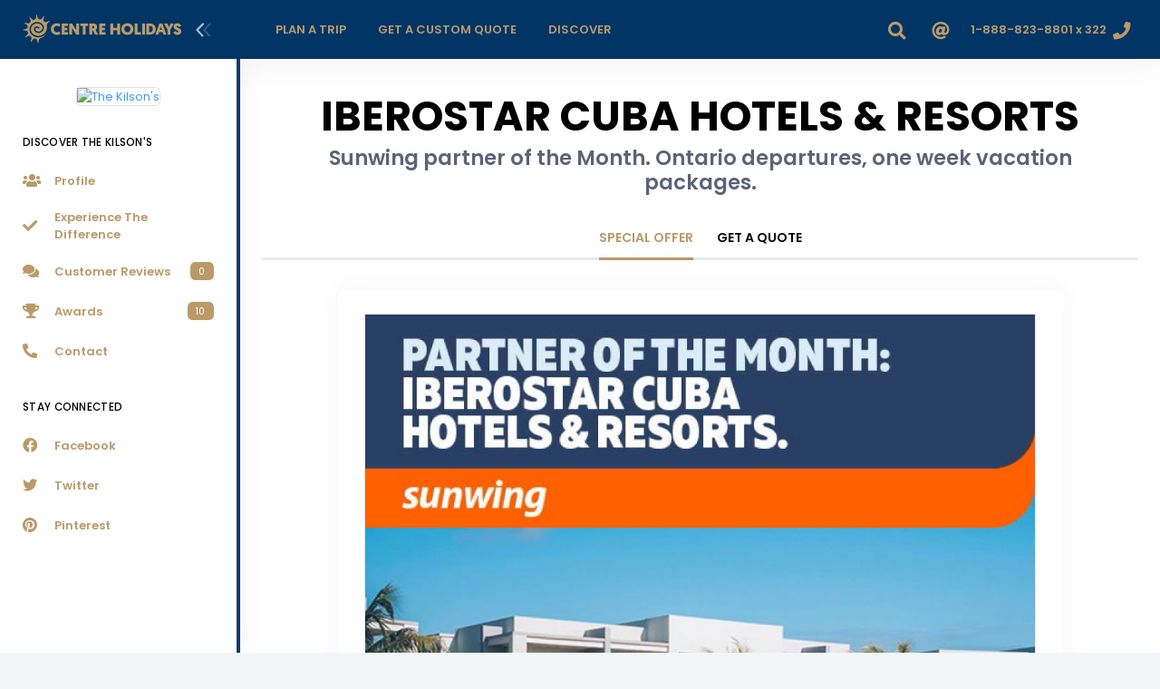

--- FILE ---
content_type: text/html
request_url: https://lastminutetraveldeals.centreholidays.com/special-offers/featured-offer.php?pro=iberostar-hotels-resorts&promocode=IBER944
body_size: 11093
content:
<!DOCTYPE html>
<html lang="en" >
<!--begin::Head-->
<head>
<meta charset="utf-8"/>
    <!--begin::Template Scripts-->
<meta name="viewport" content="width=device-width, initial-scale=1, shrink-to-fit=no"/>
        <!--begin::Fonts-->
        <link rel="stylesheet" href="https://fonts.googleapis.com/css?family=Poppins:300,400,500,600,700"/>        <!--end::Fonts-->
        <!--begin::Global Theme Styles(used by all pages)-->
                    <link href="/metronic/v728/demo1/assets/plugins/global/plugins.bundle.css" rel="stylesheet" type="text/css"/>
                    <link href="/metronic/v728/demo1/assets/plugins/custom/prismjs/prismjs.bundle.css" rel="stylesheet" type="text/css"/>
                    <link href="/metronic/v728/demo1/assets/css/style.bundle.css" rel="stylesheet" type="text/css"/>
                <!--end::Global Theme Styles-->

        <!--begin::Layout Themes(used by all pages)-->
<link href="/metronic/v728/demo1/assets/css/themes/layout/header/base/dark.css" rel="stylesheet" type="text/css"/>
<link href="/metronic/v728/demo1/assets/css/themes/layout/header/menu/light.css" rel="stylesheet" type="text/css"/>
<link href="/metronic/v728/demo1/assets/css/themes/layout/brand/dark.css" rel="stylesheet" type="text/css"/>
<link href="/metronic/v728/demo1/assets/css/themes/layout/aside/light.css" rel="stylesheet" type="text/css"/>
<!--begin::Portal Login-->
<link href="/metronic/v728/demo1/assets/css/pages/login/classic/login-4.css" rel="stylesheet" type="text/css" />
<!--end::Portal Login--><!--end::Template Scripts-->
<!--begin::Global Custom CSS-->
<link href="/library/css/custom.css" rel="stylesheet" type="text/css"/>
<!--end::Global Custom CSS-->
        <!--end::Layout Themes-->
<link rel="shortcut icon" href="/img/favicon.png" />
<!-- Global site tag (gtag.js) - Google Analytics -->
<script async src="https://www.googletagmanager.com/gtag/js?id=UA-48453806-2"></script>
<script>
  window.dataLayer = window.dataLayer || [];
  function gtag(){dataLayer.push(arguments);}
  gtag('js', new Date());
  gtag('config', 'UA-48453806-2');
</script>
<!-- end:: Google Analytics -->
<!-- begin:: Google Adsense -->
<script async src="https://pagead2.googlesyndication.com/pagead/js/adsbygoogle.js?client=ca-pub-7370037641851577" crossorigin="anonymous"></script>
<!-- end:: Google Adsense --><title>Iberostar Hotels Resorts | The Kilson's</title>
<meta name="description" content="Sunwing partner of the Month. Ontario departures, one week vacation packages. ">
<!-- begin:: Facebook Sharing -->
<meta property="og:image" content="https://centreholidays.com/img/special-offers/" />
<meta property="og:description" content="Sunwing partner of the Month. Ontario departures, one week vacation packages. ">
<!-- end:: Facebook Sharing -->

</head>
<!--end::Head-->

 





    <!--begin::Body-->
    <body  id="kt_body" class="header-fixed header-mobile-fixed aside-enabled aside-fixed aside-minimize-hoverable page-loading"  >
    	<!--begin::Main-->
	<!--begin::Header Mobile-->
<div id="kt_header_mobile" class="header-mobile align-items-center  header-mobile-fixed " >
	<!--begin::Logo-->
	<a href="/index.php" title="Centre Holidays">
			<img alt="Centre Holidays - Redefining Travel" src="/img/centre-holidays-logo-nav.png"/>
		</a>
	<!--end::Logo-->

	<!--begin::Toolbar-->
	<div class="d-flex align-items-center">
					<!--begin::Aside Mobile Toggle-->
			<button class="btn p-0 burger-icon burger-icon-left" id="kt_aside_mobile_toggle">
				<span></span>
			</button>
			<!--end::Aside Mobile Toggle-->

					<!--begin::Header Menu Mobile Toggle-->
			<button class="btn p-0 burger-icon ml-4 mr-1" id="kt_header_mobile_toggle">
				<span></span>
			</button>
			<!--end::Header Menu Mobile Toggle-->

		<!--begin::Topbar Mobile Toggle-->
		<button class="btn btn-hover-text-primary p-0 ml-2" id="kt_header_mobile_topbar_toggle">
			<i class="fas fa-ellipsis-v fa-2x"></i>		</button>
		<!--end::Topbar Mobile Toggle-->
	</div>
	<!--end::Toolbar-->
</div>
<!--end::Header Mobile-->	<div class="d-flex flex-column flex-root">
		<!--begin::Page-->
		<div class="d-flex flex-row flex-column-fluid page">
<!--begin::Aside-->
<div class="aside aside-left  aside-fixed  d-flex flex-column flex-row-auto"  id="kt_aside">
<!--begin::Brand-->
<div class="brand flex-column-auto " id="kt_brand">
		<!--begin::Logo-->
		<a href="/index.php" class="brand-logo" title="Centre Holidays">
			<img alt="Centre Holidays" src="/img/centre-holidays-logo-nav.png"/>
		</a>
		<!--end::Logo-->

					<!--begin::Toggle-->
			<button class="brand-toggle btn btn-sm px-0" id="kt_aside_toggle">
				<span class="svg-icon svg-icon svg-icon-xl"><!--begin::Svg Icon | path:assets/media/svg/icons/Navigation/Angle-double-left.svg--><svg xmlns="http://www.w3.org/2000/svg" xmlns:xlink="http://www.w3.org/1999/xlink" width="24px" height="24px" viewBox="0 0 24 24" version="1.1">
    <g stroke="none" stroke-width="1" fill="none" fill-rule="evenodd">
        <polygon points="0 0 24 0 24 24 0 24"/>
        <path d="M5.29288961,6.70710318 C4.90236532,6.31657888 4.90236532,5.68341391 5.29288961,5.29288961 C5.68341391,4.90236532 6.31657888,4.90236532 6.70710318,5.29288961 L12.7071032,11.2928896 C13.0856821,11.6714686 13.0989277,12.281055 12.7371505,12.675721 L7.23715054,18.675721 C6.86395813,19.08284 6.23139076,19.1103429 5.82427177,18.7371505 C5.41715278,18.3639581 5.38964985,17.7313908 5.76284226,17.3242718 L10.6158586,12.0300721 L5.29288961,6.70710318 Z" fill="#000000" fill-rule="nonzero" transform="translate(8.999997, 11.999999) scale(-1, 1) translate(-8.999997, -11.999999) "/>
        <path d="M10.7071009,15.7071068 C10.3165766,16.0976311 9.68341162,16.0976311 9.29288733,15.7071068 C8.90236304,15.3165825 8.90236304,14.6834175 9.29288733,14.2928932 L15.2928873,8.29289322 C15.6714663,7.91431428 16.2810527,7.90106866 16.6757187,8.26284586 L22.6757187,13.7628459 C23.0828377,14.1360383 23.1103407,14.7686056 22.7371482,15.1757246 C22.3639558,15.5828436 21.7313885,15.6103465 21.3242695,15.2371541 L16.0300699,10.3841378 L10.7071009,15.7071068 Z" fill="#000000" fill-rule="nonzero" opacity="0.3" transform="translate(15.999997, 11.999999) scale(-1, 1) rotate(-270.000000) translate(-15.999997, -11.999999) "/>
    </g>
</svg><!--end::Svg Icon--></span>			</button>
			<!--end::Toolbar-->
			</div>
            <!--end::Brand--><div class="aside-menu-wrapper flex-column-fluid" id="kt_aside_menu_wrapper" style="border-right:4px solid #113c64;">

		<!--begin::Menu Container-->
		<div
			id="kt_aside_menu"
			class="aside-menu"
			data-menu-vertical="1"
			 data-menu-scroll="1" data-menu-dropdown-timeout="500">
			<!--begin::Menu Nav-->
			<ul class="menu-nav ">
                        
            <li class="menu-item d-flex flex-center">
                        <a href="/index.php" title="The Kilson's"><img class="img-responsive symbol mt-5 img-border" alt="The Kilson's" src="/img/agents/322/profile.jpg" style="max-height:175px;"></a>
             			</li>
                        
			  <li class="menu-section ">
                                                <h4 class="menu-text text-dark">Discover The Kilson's</h4>
                                <i class="menu-icon ki ki-bold-more-hor icon-md"></i>
            </li>
            <li class="menu-item" aria-haspopup="true" >
<a href="/company/profile.php" class="menu-link" title="About The Kilson's"><span class="svg-icon menu-icon"><!--begin::Icon--><i class="fas fa-users text-warning"></i><!--end::Icon--></span><span class="menu-text text-warning font-weight-bolder">Profile</span></a>
</li>
            
            <li class="menu-item" aria-haspopup="true" ><a href="/company/experience-the-difference.php" class="menu-link" title="Experience The Difference"><span class="svg-icon menu-icon"><!--begin::Icon--><i class="fas fa-check text-warning"></i><!--end::Icon--></span><span class="menu-text text-warning font-weight-bolder">Experience The Difference</span></a></li>
<li class="menu-item" aria-haspopup="true" ><a href="/company/customer-reviews.php" class="menu-link" title="Customer Reviews"><span class="svg-icon menu-icon"><!--begin::Icon--><i class="fas fa-comments text-warning"></i><!--end::Icon--></span><span class="menu-text text-warning font-weight-bolder">Customer Reviews</span><span class="menu-label"><span class="label label-rounded label-warning label-inline">0</span></span></a></li>
<li class="menu-item" aria-haspopup="true" ><a href="/company/awards.php" class="menu-link" title="Awards & Accolades"><span class="svg-icon menu-icon"><!--begin::Icon--><i class="fas fa-trophy text-warning"></i><!--end::Icon--></span><span class="menu-text text-warning font-weight-bolder">Awards</span><span class="menu-label"><span class="label label-rounded label-warning label-inline">10</span></span></a></li>
<li class="menu-item" aria-haspopup="true" ><a href="/company/contact.php" class="menu-link" title="Contact The Kilson's"><span class="svg-icon menu-icon"><!--begin::Icon--><i class="fas fa-phone-alt text-warning"></i><!--end::Icon--></span><span class="menu-text text-warning font-weight-bolder">Contact</span></a></li>

                        <li class="menu-section ">
                <h4 class="menu-text text-dark">Stay Connected</h4>
                <i class="menu-icon ki ki-bold-more-hor icon-md"></i>
            </li>
            
                        <li class="menu-item" aria-haspopup="true" ><a href="https://facebook.com/lastminutetraveldealscentreholidays" title="Follow On Facebook" target="_blank" class="menu-link"><span class="svg-icon menu-icon"><!--begin::Icon--><i class="fab fa-facebook text-warning"></i><!--end::Icon--></span><span class="menu-text text-warning font-weight-bolder">Facebook</span></a></li>
            
            

                                        

                                    <li class="menu-item" aria-haspopup="true" ><a href="https://twitter.com/lastminutetrv6" title="Follow On Twitter" target="_blank" class="menu-link"><span class="svg-icon menu-icon"><!--begin::Icon--><i class="fab fa-twitter text-warning"></i><!--end::Icon--></span><span class="menu-text text-warning font-weight-bolder">Twitter</span></a></li>
                        
                                    <li class="menu-item" aria-haspopup="true" ><a href="https://pinterest.com/lastminutetravl" title="Follow On Pinterest" target="_blank" class="menu-link"><span class="svg-icon menu-icon"><!--begin::Icon--><i class="fab fa-pinterest text-warning"></i><!--end::Icon--></span><span class="menu-text text-warning font-weight-bolder">Pinterest</span></a></li>
                        

            
            
                                        
		  </ul>
			<!--end::Menu Nav-->
		</div>
		<!--end::Menu Container-->
	</div></div><!--end::Aside-->
			<!--begin::Wrapper-->
			<div class="d-flex flex-column flex-row-fluid wrapper" id="kt_wrapper">
				<!--begin::Header-->
<div id="kt_header" class="header  header-fixed " >
	<!--begin::Container-->
	<div class=" container-fluid  d-flex align-items-stretch justify-content-between">
					<!--begin::Header Menu Wrapper-->
			<div class="header-menu-wrapper header-menu-wrapper-left" id="kt_header_menu_wrapper">
								<!--begin::Header Menu-->
				<div id="kt_header_menu" class="header-menu header-menu-mobile  header-menu-layout-default " >
					<!--begin::Header Nav-->
					<ul class="menu-nav ">
						<li class="menu-item  menu-item-submenu menu-item-rel menu-item-open"  data-menu-toggle="hover" aria-haspopup="true"><a  href="javascript:;" class="menu-link menu-toggle"><span class="menu-text text-warning font-weight-bolder text-uppercase">Plan A Trip</span><i class="menu-arrow"></i></a><div class="menu-submenu menu-submenu-classic menu-submenu-left" ><ul class="menu-subnav">
<li class="menu-item" aria-haspopup="true"><a  href="/destinations/index.php" class="menu-link" title="Bucket List Destinations"><span class="svg-icon menu-icon"><!--begin::Icon-->
                          <i class="fas fa-globe-americas text-warning"></i>
                          <!--end::Icon--></span><span class="menu-text text-warning font-weight-bolder">Destinations</span></a></li>
<li class="menu-item" aria-haspopup="true"><a  href="/travel-interests/index.php" class="menu-link" title="Travel Interests"><span class="svg-icon menu-icon"><!--begin::Icon-->
                          <i class="fas fa-plane text-warning"></i>
                          <!--end::Icon--></span><span class="menu-text text-warning font-weight-bolder">Travel Interests</span></a></li>
<li class="menu-item "  aria-haspopup="true"><a  href="/trips/index.php" class="menu-link" title="Bucket List Trips"><span class="svg-icon menu-icon"><!--begin::Icon-->
                          <i class="fas fa-map-marker-alt text-warning"></i>
                          <!--end::Icon--></span><span class="menu-text text-warning font-weight-bolder">Trips</span></a></li>
<li class="menu-item "  aria-haspopup="true"><a  href="/special-offers/index.php" class="menu-link" title="Special Offers"><span class="svg-icon menu-icon"><!--begin::Icon-->
                          <i class="fas fa-tag text-warning"></i>
                          <!--end::Icon--></span><span class="menu-text text-warning font-weight-bolder">Special Offers</span></a></li>                     
                          <div class="separator separator-dashed mt-3 mb-3"></div>
                          <li class="menu-item "  aria-haspopup="true"><a  href="/travel-partners/index.php" class="menu-link" title="Travel Partners"><span class="svg-icon menu-icon"><!--begin::Icon-->
                          <i class="fas fa-handshake text-warning"></i>
                          <!--end::Icon--></span><span class="menu-text text-warning font-weight-bolder">Travel Partners</span></a></li>
                          <li class="menu-item "  aria-haspopup="true"><a  href="/travel-partners/manulife.php" class="menu-link" title="Manulife Travel Insurance"><span class="svg-icon menu-icon"><!--begin::Icon-->
                          <i class="fas fa-shield-alt text-warning"></i>
                          <!--end::Icon--></span><span class="menu-text text-warning font-weight-bolder">Travel Insurance</span></a></li>
                          <li class="menu-item "  aria-haspopup="true"><a  href="/travel-partners/uplift.php" class="menu-link" title="Uplift Trip Financing"><span class="svg-icon menu-icon"><!--begin::Icon-->
                          <i class="fas fa-dollar-sign text-warning"></i>
                          <!--end::Icon--></span><span class="menu-text text-warning font-weight-bolder">Trip Financing</span></a></li>
                          <li class="menu-item "  aria-haspopup="true"><a  href="/travel-partners/parkn-fly.php" class="menu-link" title="Park'N Fly Airport Parking"><span class="svg-icon menu-icon"><!--begin::Icon-->
                          <i class="fas fa-car text-warning"></i>
                          <!--end::Icon--></span><span class="menu-text text-warning font-weight-bolder">Airport Parking</span></a></li>
                          </ul></div></li>
                          <li class="menu-item menu-item-rel" aria-haspopup="true"><a  href="/forms/custom-trip-inquiry.php" title="Get A Custom Quote"class="menu-link"><span class="menu-text text-warning font-weight-bolder text-uppercase">Get A Custom Quote</span><i class="menu-arrow"></i></a></li>
                         <!--end::Till Next Contest  <li class="menu-item menu-item-rel" aria-haspopup="true"><a  href="#" title="Contests"class="menu-link"><span class="menu-text text-warning font-weight-bolder text-uppercase">Contests</span><i class="menu-arrow"></i></a></li>-->
                          <li class="menu-item  menu-item-submenu menu-item-rel"  data-menu-toggle="hover" aria-haspopup="true"><a  href="javascript:;" class="menu-link menu-toggle"><span class="menu-text text-warning font-weight-bolder text-uppercase">Discover</span><i class="menu-arrow"></i></a><div class="menu-submenu menu-submenu-classic menu-submenu-left" ><ul class="menu-subnav">
                          <li class="menu-item "  aria-haspopup="true"><a  href="/company/profile.php" class="menu-link" title="About The Kilson's"><span class="svg-icon menu-icon"><!--begin::Icon-->
                          <i class="fas fa-users text-warning"></i>
                          <!--end::Icon--></span><span class="menu-text text-warning font-weight-bolder">Profile</span></a></li>
                          <li class="menu-item" aria-haspopup="true"><a  href="/company/experience-the-difference.php" class="menu-link" title="Experience The Difference"><span class="svg-icon menu-icon"><!--begin::Icon-->
                          <i class="fas fa-check text-warning"></i>
                          <!--end::Icon--></span><span class="menu-text text-warning font-weight-bolder">Experience The Difference</span></a></li>
<li class="menu-item" aria-haspopup="true"><a  href="/company/customer-reviews.php" class="menu-link" title="Customer Reviews"><span class="svg-icon menu-icon"><!--begin::Icon-->
                          <i class="fas fa-comments text-warning"></i>
                          <!--end::Icon--></span><span class="menu-text text-warning font-weight-bolder">Customer Reviews</span> <span class="menu-label">
<span class="label label-warning label-rounded label-inline">0</span>															</span></a></li>
<li class="menu-item "  aria-haspopup="true"><a  href="/company/awards.php" class="menu-link" title="Awards & Accolades"><span class="svg-icon menu-icon"><!--begin::Icon-->
                          <i class="fas fa-trophy text-warning"></i>
                          <!--end::Icon--></span><span class="menu-text text-warning font-weight-bolder">Awards & Accolades</span><span class="menu-label">
<span class="label label-warning label-rounded label-inline">10</span>															</span></a></li>
                          </ul></div></li>
                                                    					</ul>
					<!--end::Header Nav-->
				</div>
				<!--end::Header Menu-->
			</div>
			<!--end::Header Menu Wrapper-->

		<!--begin::Topbar-->
		<div class="topbar">
		    		    			            <!--begin::Search-->
		    		<div class="dropdown" id="kt_quick_search_toggle">
		                <!--begin::Toggle-->
		                <div class="topbar-item" data-toggle="dropdown" data-offset="10px,0px">
		        			<div class="btn btn-icon btn-clean btn-lg btn-dropdown mr-1">
		        				<span><!--begin::Icon--><i class="fas fa-search text-warning"></i><!--end::Icon--></span>		        			</div>
		                </div>
		                <!--end::Toggle-->

		                <!--begin::Dropdown-->
		    			<div class="dropdown-menu p-0 m-0 dropdown-menu-right dropdown-menu-anim-up dropdown-menu-lg">
		    				<div class="quick-search quick-search-dropdown" id="kt_quick_search_dropdown">
    <!--begin:Form-->

    <form enctype="multipart/form-data" action="https://lastminutetraveldeals.centreholidays.com/search-results.php" method="get">
        <div class="input-group">
            
            <input required type="text" name="term" id="term" class="form-control" placeholder="Search..."/>
            <div class="input-group-append">
                <span class="input-group-text bg-warning" style="max-height:38px !important; z-index:1;">
                <span><!--begin::Icon-->
                <button type="submit" style="background:none; border:none;">
                <i class="fas fa-search text-light"></i>
                </button> 
                <!--end::Icon--></span>             
                </span>
            </div>            
        </div>
    </form>
    <!--end::Form-->
</div>
		    			</div>
		                <!--end::Dropdown-->
		    		</div>
		            <!--end::Search-->         <!--begin::Social Media-->
		    		<div class="dropdown">

                        		                <!--begin::Toggle-->
		                <div class="topbar-item" data-toggle="dropdown" data-offset="10px,0px">
		        			<div class="btn btn-icon btn-clean btn-dropdown btn-lg mr-1">
		        				<span><!--begin::Icon--><i class="fas fa-at text-warning"></i><!--end::Icon--></span>		        			</div>
		                </div>
		                <!--end::Toggle-->
                        
		                <!--begin::Dropdown-->
		    			<div class="dropdown-menu p-0 m-0 dropdown-menu-right dropdown-menu-anim-up dropdown-menu-lg">
		    				<!--begin:Header-->
                            <div class="d-flex flex-column flex-center py-10 bgi-size-cover bgi-no-repeat bg-warning">
                                <h3 class="text-white font-weight-boldest text-uppercase">
                                    Stay Connected
                                </h3>
                            </div>
                        <!--end:Header-->

                            <!--begin:Nav-->
                            <div class="row row-paddingless">


                                <!--begin:Item-->
                                                                <div class="col-6">
                                    <a href="https://facebook.com/lastminutetraveldealscentreholidays" title="Follow On Facebook" target="_blank" class="d-block py-10 px-5 text-center bg-hover-light border-right border-bottom">
                                        <span><!--begin::Icon--><i class="fab fa-facebook-square fa-3x text-warning"></i><!--end::Icon--></span>            <span class="d-block text-warning font-weight-bolder font-size-h6 mt-2 mb-1">Facebook</span>
                                    </a>
                                </div>
                                                                <!--end:Item-->


                            <!--begin:Item-->
                                                                <!--end:Item-->


                                <!--begin:Item-->
                                                                                                                                    <!--end:Item-->



                                <!--begin:Item-->
                                                                                                <div class="col-6">
                                    <a href="https://twitter.com/lastminutetrv6" title="Follow On Twitter" target="_blank" class="d-block py-10 px-5 text-center bg-hover-light border-right border-bottom">
                                        <span><!--begin::Icon--><i class="fab fa-twitter fa-3x text-warning"></i><!--end::Icon--></span>            <span class="d-block text-warning font-weight-bolder font-size-h6 mt-2 mb-1">Twitter</span>
                                    </a>
                                </div>
                                                                                                <!--end:Item-->


                                <!--begin:Item-->
                                                                                                <div class="col-6">
                                    <a href="https://pinterest.com/lastminutetravl" title="Follow On Pinterest" target="_blank" class="d-block py-10 px-5 text-center bg-hover-light border-right border-bottom">
                                        <span><!--begin::Icon--><i class="fab fa-pinterest fa-3x text-warning"></i><!--end::Icon--></span>            <span class="d-block text-warning font-weight-bolder font-size-h6 mt-2 mb-1">Pinterest</span>
                                    </a>
                                </div>
                                                                                                <!--end:Item-->


                                <!--begin:Item-->
                                                                <!--end:Item-->


                            <!--    -->                                    <!--begin:Item-->
                                                                        <!--end:Item-->
                            <!--    -->
                                                                                                    


                            </div>
                            <!--end:Nav-->


		    			</div>
		                <!--end::Dropdown-->
		    		</div>
		            <!--end::Social Media-->
         <!--begin::User-->
		            <div class="topbar-item">
		                <div class="btn btn-icon btn-icon-mobile w-auto btn-clean d-flex align-items-center btn-lg px-2" id="kt_quick_user_toggle">
							<span class="text-warning font-weight-bolder font-size-base d-none d-md-inline mr-2">1-888-823-8801 x 322</span>
		                    <span><i class="fas fa-phone text-warning"></i></span>
		                </div>
		            </div>
		            <!--end::User-->
	<!--end::Content-->
</div>
<!--end::Travel Advisor-->
		        		    		</div>
		<!--end::Topbar-->
	</div>
	<!--end::Container--><!--end::Header-->
				<!--begin::Content-->
				<div class="content  pt-0  d-flex flex-column flex-column-fluid bg-white" id="kt_content">
  <!--begin::Hero-->
<div class="d-flex flex-row-fluid bgi-size-cover bgi-position-center">
    <div class=" container ">
        <!--begin::title-->
        <div class="row justify-content-center pl-10 pr-10">
			<div class="text-center pt-11 col-xl-12">
									<h1 class="font-weight-boldest text-uppercase text-dark display-3">Iberostar Cuba Hotels & Resorts</h1>
									<h2 class="text-dark-65 font-weight-bolder">Sunwing partner of the Month. Ontario departures, one week vacation packages. </h2>				
            </div>
                                    </div>
          <!--end::title-->
          </div>
</div>
<!--end::Hero-->
<!--begin::Section-->
<div class="container mt-6">
<div>
<ul class="nav nav-tabs nav-tabs-line nav-tabs-line-3x justify-content-center">
<li class="nav-item">
<a class="nav-link active font-weight-bolder font-size-lg text-uppercase text-dark" data-toggle="tab" href="#overview-tab">Special Offer</a>
</li>
<li class="nav-item">
<a class="nav-link font-weight-bolder font-size-lg text-dark text-uppercase" data-toggle="tab" href="#custom-quote-tab">Get A Quote</a>
</li>
</ul>
<div class="tab-content mt-10" id="contact-content">
<div class="tab-pane fade active show" id="overview-tab" role="tabpanel" aria-labelledby="overview-tab">
<!--begin::Overview-->
<div class="row justify-content-center mb-30">
<div class="col-xl-10">
<!--begin::Card-->
<div class="card card-custom">
<div class="card-body">
<a href="#" target="">
<img class="img-responsive img-border" src="/img/special-offers/so944-v01.jpg" alt="Iberostar Cuba Hotels & Resorts">
</a>

</div>
</div>
<!--end::Card-->
</div>
</div>
<!--end::Overview-->
  </div>
  <div class="tab-pane fade mb-25" id="custom-quote-tab" role="tabpanel" aria-labelledby="custom-quote-tab">
<!--begin::Custom Quote-->
<style>
.grecaptcha-badge { visibility: hidden; }
</style>
<div class="card card-custom card-border mb-30">							
<!--begin::Body-->
<div class="card-body d-flex flex-column">
<!--begin::Items-->
<form id="userForm" action="https://centreholidays.com/forms/email/insert-trip-offer-inquiry.php" method="post" enctype="multipart/form-data">



<input type="hidden" value="" id="tid" name="tid" />
<input type="hidden" value="" id="trp" name="trp" />

<input type="hidden" value="iberostar-hotels-resorts" id="pro" name="pro" />
<input type="hidden" value="IBER944" id="promocode" name="promocode" />

<input type="hidden" value="322" id="AgentID" name="AgentID" />
<input type="hidden" value="lastminutetraveldeals@centreholidays.com" id="AgentEmail" name="AgentEmail" />
<input type="hidden" value="The Kilson's" id="AgentName" name="AgentName" />

<input type="hidden" value="Iberostar Cuba Hotels & Resorts" id="Title" name="Title" />

<input type="hidden" value="Sunwing" id="Operator" name="Operator" />

<input type="hidden" value="https://lastminutetraveldeals.centreholidays.com/special-offers/featured-offer.php?pro=iberostar-hotels-resorts&promocode=IBER944" id="Linkeds" name="Linkeds" />

<input type="hidden" value="https://centreholidays.com/special-offers/featured-offer.php" id="returnpage" name="returnpage" />

<div class="row">
<div class="col-xl-4">
<div class="form-group">														
<label>Title <span class="text-danger">*</span></label>
<select class="form-control form-control-lg" id="salutation" name="salutation" required>
<option value="">Select</option>
<option value="Dr.">Dr.</option>
<option value="Mr.">Mr.</option>
<option value="Mrs.">Mrs.</option>
<option value="Ms.">Ms.</option>
</select>
</div>
</div>	
<div class="col-xl-4">														
<div class="form-group">
<label>First Name <span class="text-danger">*</span></label>
<input type="text" class="form-control form-control-lg" placeholder="First Name" name="travfname" id="travfname" required>
</div>
</div>	
<div class="col-xl-4">														
<div class="form-group">
<label>Last Name <span class="text-danger">*</span></label>
<input type="text" class="form-control form-control-lg" placeholder="Last Name" name="travlname" id="travlname" required>
</div>
</div>
<div class="col-xl-4">														
<div class="form-group">
<label>Phone</label>
<input type="text" class="form-control form-control-lg" placeholder="Phone" name="travphone" id="travphone">
</div>
</div>
<div class="col-xl-4">														
<div class="form-group">
<label>Email <span class="text-danger">*</span></label>
<input type="email" class="form-control form-control-lg" placeholder="Email" name="travemail" id="travemail" required>
</div>
</div>
<div class="col-xl-4">
  <div class="form-group">
<label>Departing From <span class="text-danger">*</span></label>													
<input type="text" class="form-control form-control-lg" placeholder="Departing From" name="departfrom" id="departfrom" required>
</div>
</div>

<div class="col-xl-3">
  <div class="form-group">
<label>Departure Date <span class="text-danger">*</span></label>
<div class="input-group">
<div class="input-group-prepend">
<span class="input-group-text"><i class="far fa-calendar-alt"></i></span>
</div>														
<input type="text" class="form-control form-control-lg"  id="kt_datepicker_1" placeholder="Select A Date" name="departuredate" required>
</div>
</div>
</div>

<div class="col-xl-3">
<div class="form-group">
<label>Number Of Adults <span class="text-danger">*</span></label>													
<select class="form-control form-control-lg" id="numadults" name="numadults" required>
<option value="">Select</option>
  <option value="1">1</option>
    <option value="2">2</option>
    <option value="3">3</option>
    <option value="4">4</option>
    <option value="5">5</option>
    <option value="6">6</option>
    <option value="7">7</option>
    <option value="8">8</option>
    <option value="9">9</option>
  <option value="10 - 20">10 - 20</option>
<option value="21 - 30">21 - 30</option>
<option value="31 - 40">31 - 40</option>
<option value="40+">40+</option>
</select>
</div>
</div>
<div class="col-xl-3">	
<div class="form-group">
<label>Number Of Children <span class="text-danger">*</span></label>													
<select class="form-control form-control-lg" id="numchildren" name="numchildren" required>
<option value="">Select</option>
  <option value="0">0</option>
    <option value="1">1</option>
    <option value="2">2</option>
    <option value="3">3</option>
    <option value="4">4</option>
    <option value="5">5</option>
    <option value="6">6</option>
    <option value="7">7</option>
    <option value="8">8</option>
    <option value="9">9</option>
  <option value="10 - 20">10 - 20</option>
<option value="20+">20+</option>
</select>
</div>
</div>
<div class="col-xl-3">
<div class="form-group">														
<label>Flex Pay Trip Financing <span class="text-danger">*</span></label>
<select class="form-control form-control-lg" id="tripfinancing" name="tripfinancing" required>
<option value="">Select</option>
<option value="Yes, I Am Interested">Yes, I Am Interested</option>
<option value="No, I Am Not Interested">No, I Am Not Interested</option>
</select>
</div>
</div>
<div class="col-xl-12">
  <div class="form-group">
<label>Trip Details <span class="text-danger">*</span></label>
<textarea class="form-control form-control-lg" id="addnotes" name="addnotes" rows="5" placeholder="Provide As Much Details As Possible" required></textarea>
</div>
</div>
<div class="col-xl-12">
<div class="form-group">													
<label>How Did You Hear About Us? <span class="text-danger">*</span></label>
<select class="form-control form-control-lg" id="hearaboutus" name="hearaboutus" required>
<option value="">Select</option>
<option value="I Am A Current Customer">I Am A Current Customer</option>
<option value="Event Or Trade Show">Event Or Trade Show</option>
<option value="Internet Search">Internet Search</option>
<option value="Email Promotion">Email Promotion</option>
<option value="Social Media">Social Media</option>
<option value="Came Across Your Website">Came Across Your Website</option>
<option value="Friend Or Relative">Friend Or Relative</option>
</select>
</div>
</div>
<div class="col-xl-2">
<div class="form-group" style="padding-top:25px">													
<img src="/img/forms/security-question.jpg" style="width:120px; height:auto" />
</div>
</div>	

<div class="col-xl-10">
<div class="form-group">													
<label>Security Question <span class="text-danger">*</span></label><br>
<input class="form-control form-control-lg" type="number" maxlength="5" value="" id="question" name="question" placeholder="Answer" required />
</div>
</div>
											
</div>
     <script src="https://www.google.com/recaptcha/api.js" async defer></script>
     <script>
       function onSubmit(token) {
         document.getElementByI
		 d("userForm").submit();
       }
     </script>

<!--end::Items--><!-- data-sitekey="6LddJc8ZAAAAAMd-S9vjpAm-Ycj1G7_jodCR-zmq" data-callback='onSubmit'-->		

<!--begin::Action-->
<div class="pt-10 pb-5 text-center">
<input type="submit" class="g-recaptcha btn btn-lg btn-warning text-uppercase font-weight-bolder px-7 py-5" value="Submit Inquiry" name="post" id="post">
</div>
<!--end::Action-->
</form>

										  </div>											
                                          <!--end::Body-->
			</div>
            <!--end::Cusom Quote-->
</div>
</div>
</div>
<!--begin::Footer Infoboxes-->
<div class="row mb-5">
<div class="col-xl-12 text-center mb-5">
<h5 class="text-dark-65 font-weight-bolder">Do You Have An Inquiry? Get In Touch.</h5>
<h1 class="font-weight-boldest text-dark display-3">1-888-823-8801 x 322</h1>
</div>
							</div><!--end::Footer Infoboxes-->
</div>
				</div>
				<!--end::Content-->
                <div class="separator separator-solid separator-border-4 separator-brand"></div>
<!--begin::Section-->
<div class=" container ">
          <!--begin::Footer Logo-->
                                <div class="mt-15 text-center"><a href="/index.php" title="Centre Holidays">
			<img alt="Centre Holidays - Redefining Travel" src="/img/centre-holidays-logo-footer.png">
		</a></div>	
        <!--end::Footer Logo-->
          <!--begin::Footer Nav-->
<div class="row mt-10 mb-10">
<!--begin::Column One-->
<div class="col-xl-3 col-md-6">
<div class="navi navi-bold navi-hover navi-link-rounded">								
<div class="navi-item mb-2">
<a href="/destinations/africa-middle-east.php" class="navi-link py-4" title="Africa & Middle East">
<span class="navi-icon mr-2">
<i class="fas fa-globe-americas text-warning"></i>						</span>
<span class="navi-text font-size-lg text-warning font-weight-bolder">Africa & Middle East</span>
<span class="navi-label">
<i class="fas fa-angle-right text-warning"></i>
</span>
</a>
</div>
<div class="navi-item mb-2">
<a href="/destinations/asia.php" class="navi-link py-4" title="Asia">
<span class="navi-icon mr-2">
<i class="fas fa-globe-americas text-warning"></i>						</span>
<span class="navi-text font-size-lg text-warning font-weight-bolder">Asia</span>
<span class="navi-label">
<i class="fas fa-angle-right text-warning"></i>
</span>
</a>
</div>
<div class="navi-item mb-2">
<a href="/destinations/australia-pacific.php" class="navi-link py-4" title="Australia & Pacific">
<span class="navi-icon mr-2">
<i class="fas fa-globe-americas text-warning"></i>						</span>
<span class="navi-text font-size-lg text-warning font-weight-bolder">Australia & Pacific</span>
<span class="navi-label">
<i class="fas fa-angle-right text-warning"></i>
</span>
</a>
</div>
<div class="navi-item mb-2">
<a href="/destinations/central-america-caribbean.php" class="navi-link py-4" title="Central America & Caribbean">
<span class="navi-icon mr-2">
<i class="fas fa-globe-americas text-warning"></i>						</span>
<span class="navi-text font-size-lg text-warning font-weight-bolder">Central America & Caribbean</span>
<span class="navi-label">
<i class="fas fa-angle-right text-warning"></i>
</span>
</a>
</div>
<div class="navi-item mb-2">
<a href="/destinations/north-america.php" class="navi-link py-4" title="North America">
<span class="navi-icon mr-2">
<i class="fas fa-globe-americas text-warning"></i>						</span>
<span class="navi-text font-size-lg text-warning font-weight-bolder">North America</span>
<span class="navi-label">
<i class="fas fa-angle-right text-warning"></i>
</span>
</a>
</div>
<div class="navi-item mb-2">
<a href="/destinations/south-america-antarctica.php" class="navi-link py-4" title="South America & Antarctica">
<span class="navi-icon mr-2">
<i class="fas fa-globe-americas text-warning"></i>						</span>
<span class="navi-text font-size-lg text-warning font-weight-bolder">South America & Antarctica</span>
<span class="navi-label">
<i class="fas fa-angle-right text-warning"></i>
</span>
</a>
</div>
</div>
</div>                                         <!--end::Column One-->
<!--begin::Column Two-->
<div class="col-xl-3 col-md-6">
<div class="navi navi-bold navi-hover navi-link-rounded">
<div class="navi-item mb-2">
<a href="/destinations/uk-europe.php" class="navi-link py-4" title="UK & Europe">
<span class="navi-icon mr-2">
<i class="fas fa-globe-americas text-warning"></i>						</span>
<span class="navi-text font-size-lg text-warning font-weight-bolder">Uk & Europe</span>
<span class="navi-label">
<i class="fas fa-angle-right text-warning"></i>
</span>
</a>
</div>
<div class="navi-item mb-2">
<a href="/destinations/index.php" class="navi-link py-4" title="Bucket List Destinations">
<span class="navi-icon mr-2">
<i class="fas fa-globe-americas text-warning"></i>						</span>
<span class="navi-text font-size-lg text-warning font-weight-bolder">Destinations</span>
<span class="navi-label">
<i class="fas fa-angle-right text-warning"></i>
</span>
</a>
</div>
<div class="navi-item mb-2">
  <a href="/travel-interests/index.php" class="navi-link py-4" title="Travel Interests">
  <span class="navi-icon mr-2">
  <i class="fas fa-plane text-warning"></i>						</span>
  <span class="navi-text font-size-lg text-warning font-weight-bolder">Travel Interests</span>
  <span class="navi-label">
  <i class="fas fa-angle-right text-warning"></i>
  </span>
  </a>
</div>
<div class="navi-item mb-2">
<a href="/trips/index.php" class="navi-link py-4" title="Bucket List Trips">
<span class="navi-icon mr-2">
<i class="fas fa-map-marker-alt text-warning"></i>						</span>
<span class="navi-text font-size-lg text-warning font-weight-bolder">Trips</span>
<span class="navi-label">
<i class="fas fa-angle-right text-warning"></i>
</span>
</a>
</div>
<div class="navi-item mb-2">
<a href="/special-offers/index.php" class="navi-link py-4" title="Special Offers">
<span class="navi-icon mr-2">
<i class="fas fa-tag text-warning"></i>						</span>
<span class="navi-text font-size-lg text-warning font-weight-bolder">Special Offers</span>
<span class="navi-label">
<i class="fas fa-angle-right text-warning"></i>
</span>
</a>
</div>
	<div class="navi-item mb-2">
<a href="/travel-partners/index.php" class="navi-link py-4" title="Travel Partners">
<span class="navi-icon mr-2">
<i class="fas fa-handshake text-warning"></i>						</span>
<span class="navi-text font-size-lg text-warning font-weight-bolder">Travel Partners</span>
<span class="navi-label">
<i class="fas fa-angle-right text-warning"></i>
</span>
</a>
</div>
</div>
</div>
<!--end::Column Two-->
<!--begin::Column Three-->
<div class="col-xl-3 col-md-6">
<div class="navi navi-bold navi-hover navi-link-rounded">
<div class="navi-item mb-2">
  <a href="/travel-partners/manulife.php" class="navi-link py-4" title="Manulife Travel Insurance">
  <span class="navi-icon mr-2">
  <i class="fas fa-shield-alt text-warning"></i>						</span>
  <span class="navi-text font-size-lg text-warning font-weight-bolder">Travel Insurance</span>
  <span class="navi-label">
  <i class="fas fa-angle-right text-warning"></i>
  </span>
  </a>
</div>
<div class="navi-item mb-2">
<a href="/travel-partners/flex-pay.php" class="navi-link py-4" title="Trip Financing Through Flex Pay">
<span class="navi-icon mr-2">
<i class="fas fa-dollar-sign text-warning"></i>						</span>
<span class="navi-text font-size-lg text-warning font-weight-bolder">Trip Financing</span>
<span class="navi-label">
<i class="fas fa-angle-right text-warning"></i>
</span>
</a>
</div>
<div class="navi-item mb-2">
<a href="/company/experience-the-difference.php" class="navi-link py-4" title="Experience The Difference">
<span class="navi-icon mr-2">
<i class="fas fa-check text-warning"></i>						</span>
<span class="navi-text font-size-lg text-warning font-weight-bolder">Experience The Difference</span>
<span class="navi-label">
<i class="fas fa-angle-right text-warning"></i>
</span>
</a>
</div>
<div class="navi-item mb-2">
<a href="/company/customer-reviews.php" class="navi-link py-4" title="Customer Reviews">
<span class="navi-icon mr-2">
<i class="fas fa-comments text-warning"></i>						</span>
<span class="navi-text font-size-lg text-warning font-weight-bolder">Customer Reviews</span>
<span class="navi-label">
<i class="fas fa-angle-right text-warning"></i>
</span>
</a>
</div>
<div class="navi-item mb-2">
<a href="/company/awards.php" class="navi-link py-4" title="Awards & Accolades">
<span class="navi-icon mr-2">
<i class="fas fa-trophy text-warning"></i>						</span>
<span class="navi-text font-size-lg text-warning font-weight-bolder">Awards & Accolades</span>
<span class="navi-label">
<i class="fas fa-angle-right text-warning"></i>
</span>
</a>
</div>
<div class="navi-item mb-2">
<a href="/company/profile.php" class="navi-link py-4" title="Profile">
<span class="navi-icon mr-2">
<i class="fas fa-users text-warning"></i>						</span>
<span class="navi-text font-size-lg text-warning font-weight-bolder">Profile</span>
<span class="navi-label">
<i class="fas fa-angle-right text-warning"></i>
</span>
</a>
</div>
</div>
</div>                                         <!--end::Column Three-->


<!--begin::Column Four-->
    <div class="col-xl-3 col-md-6">
        <div class="navi navi-bold navi-hover navi-link-rounded">

                        <div class="navi-item mb-2">
                <a href="https://facebook.com/lastminutetraveldealscentreholidays" class="navi-link py-4" title="Follow On Facebook"
                   target="_blank">
<span class="navi-icon mr-2">
<i class="fab fa-facebook-square text-warning"></i>						</span>
                    <span class="navi-text font-size-lg text-warning font-weight-bolder">Facebook</span>
                    <span class="navi-label">
<i class="fas fa-angle-right text-warning"></i>
</span>
                </a>
            </div>
            

            

                                


                                            <div class="navi-item mb-2">
                <a href="https://twitter.com/lastminutetrv6" class="navi-link py-4" title="Follow On Twitter" target="_blank">
<span class="navi-icon mr-2">
<i class="fab fa-twitter text-warning"></i>						</span>
                    <span class="navi-text font-size-lg text-warning font-weight-bolder">Twitter</span>
                    <span class="navi-label">
<i class="fas fa-angle-right text-warning"></i>
</span>
                </a>
            </div>
                                    

                                <div class="navi-item mb-2">
                <a href="https://pinterest.com/lastminutetravl" class="navi-link py-4" title="Follow On Pinterest"
                   target="_blank">
<span class="navi-icon mr-2">
<i class="fab fa-pinterest text-warning"></i>						</span>
                    <span class="navi-text font-size-lg text-warning font-weight-bolder">Pinterest</span>
                    <span class="navi-label">
<i class="fas fa-angle-right text-warning"></i>
</span>
                </a>
            </div>
                                    

            

            
        </div>
    </div>
<!--end::Column Four-->




</div>
<!--end::Footer Nav-->
<!--begin::Footer Logos-->
<div class="mb-10 text-center">
                        <a href="https://tico.ca/" title="Travel Industry Council Of Ontario Registered Host Travel Agency" target="_blank">
                            <img src="/img/membership-h01.png" alt="TICO Registered Host Travel Agency" style="max-width:104px; max-height:57px">
                        </a>
                        <a href="https://www.iata.org/" title="International Air Transport Association Member" target="_blank">
                            <img src="/img/membership-h02.png" alt="IATA Member" style="max-width:104px; max-height:57px">
                        </a>
                        <a href="https://cruising.org/" title="Cruise Lines International Association Registered Host Travel Agency" target="_blank">
                            <img src="/img/membership-h03.png" alt="CLIA Registered Host Travel Agency" style="max-width:104px; max-height:57px">
                        </a>
                        <a href="https://www.consumerprotectionbc.ca/" title="British Columbia Registered Host Travel Agency" target="_blank">
                            <img src="/img/membership-h04.png" alt="BC Registered Host Travel Agency" style="max-width:104px; max-height:57px">
                        </a>
                        <a href="https://www.acta.ca/" title="Association Of Canadian Travel Agencies Member" target="_blank">
                            <img src="/img/membership-h05.png" alt="ACTA Member" style="max-width:104px; max-height:57px">
                        </a>
                        <a href="https://www.bbb.org/ca/on/mississauga/profile/travel-agency/centre-holidays-inc-0107-1271150" title="Better Business Bureau Accredited Business" target="_blank">
                            <img src="/img/membership-h06.png" alt="BBB Accredited Business" style="max-width:104px; max-height:57px">
                        </a>
                        <a href="https://www.travelleadersnetwork.com/" title="Travel Leaders Network Member" target="_blank">
                            <img src="/img/membership-h07.png" alt="Travel Leaders Network Member" style="max-width:104px; max-height:57px">
                        </a>
                        <a href="https://ca.godaddy.com/" title="Godaddy Verified Domain" target="_blank">
                            <img src="/img/membership-h08.png" alt="Godaddy Verified Domain" style="max-width:104px; max-height:57px">
                        </a>
                        <a href="#" title="Proudly Canadian - Established In 2003" target="_blank">
                            <img src="/img/membership-h09.png" alt="Canadian Owned And Operated" style="max-width:104px; max-height:57px">
                        </a>
                    </div>
                    <!--end::Footer Logos-->
          </div>
          <!--end::Section-->


<!--begin::Footer-->
<div class="footer bg-white py-4 d-flex flex-lg-column " id="kt_footer">
	<!--begin::Container-->
	<div class=" container-fluid  d-flex flex-column flex-md-row align-items-center justify-content-between">
		<!--begin::Copyright-->
		<div class="order-2 order-md-1 text-dark-50">
			&copy; 2026 <a href="/index.php" class="text-dark-50 text-hover-warning" title="Copyright Of Centre Holidays Inc.">Centre Holidays Inc.</a>&nbsp;• TICO 50018114
					</div>
		<!--end::Copyright-->

		<!--begin::Nav-->
		<div class="nav nav-dark">
			<a href="/index.php" class="nav-link pl-0 pr-5" title="Centre Holidays">Home</a>
			<a href="/company/privacy-policy.php" class="nav-link pl-0 pr-5" title="Privacy Policy">Privacy Policy</a>
			<a href="/company/terms-conditions.php" class="nav-link pl-0 pr-0" title="Terms & Conditions">Terms & Conditions</a>
		</div>
		<!--end::Nav-->
	</div>
	<!--end::Container-->
</div>
<!--end::Footer-->
<!-- begin::Scrolltop -->
<div id="kt_scrolltop" class="scrolltop">
		<i class="fa fa-arrow-up"></i>
</div>
<!-- end::Scrolltop -->



  <!--begin::Travel Advisor Quick Nav-->
<div id="kt_quick_user" class="offcanvas offcanvas-right text-dark p-10">
	<!--begin::Header-->
	<div class="offcanvas-header d-flex align-items-center justify-content-between pb-5">
		<h3 class="font-weight-boldest text-uppercase m-0">
                            The Kilson's                    		</h3>
		<a href="#" class="btn btn-xs btn-icon btn-light btn-hover-primary" id="kt_quick_user_close">
			<i class="ki ki-close icon-xs text-muted"></i>
		</a>
	</div>
	<!--end::Header-->

	<!--begin::Content-->
    <div class="offcanvas-content pr-5 mr-n5">
		<!--begin::Header-->
        <div class="d-flex align-items-center mt-5">
            <div class="symbol symbol-circle symbol-100 mr-5">
                                        <div class="symbol-label border" style="background-image:url('/img/agents/322/profile.jpg')"></div>
            </div>
                        <div class="d-flex flex-column">
                <a href="/company/contact.php" title="Contact Details" class="font-weight-bolder font-size-h5 text-dark text-hover-warning">
					               Patrick & Edelweiss Kilson                                        
				</a>
                                                <div class="text-dark-65 mb-5">
                    Travel Advisors                </div>
                                                <div class="navi">
                                    <a href="tel:1-888-823-8801 x 322" class="navi-item" title="Call 1-888-823-8801 x 322">
                        <span class="navi-link p-0 pb-2"><span class="navi-text text-dark text-hover-warning font-weight-bold ">1-888-823-8801 x 322</span>
                        </span>
                    </a>
					
                </div>
            </div>
        </div>
		<!--end::Header-->

		<!--begin::Separator-->
		<div class="separator separator-dashed mt-8 mb-5"></div>
		<!--end::Separator-->
		<!--begin::Nav-->
		<div class="navi navi-spacer-x-0 p-0">
		    
<!--begin::Item-->
		    <a href="/forms/custom-trip-inquiry.php" class="navi-item" title="Get A Custom Quote">
		        <div class="navi-link">
					<div class="symbol symbol-40 bg-light mr-3">
						<div class="symbol-label">
							<span><!--begin::Icon--><i class="fas fa-envelope text-warning"></i><!--end::Icon--></span>						</div>
				   	</div>
		            <div class="navi-text text-dark">
		                <div class="font-weight-bolder">
		                    Get A Custom Quote
		                </div>
		                
		            </div>
		        </div>
		    </a>
		    <!--end:Item-->            
            <!--begin::Item-->
		    <a href="/company/contact.php" class="navi-item" title="Contact">
		        <div class="navi-link">
					<div class="symbol symbol-40 bg-light mr-3">
						<div class="symbol-label">
							<span><!--begin::Icon--><i class="fas fa-phone-alt text-warning"></i><!--end::Icon--></span>						</div>
				   	</div>
		            <div class="navi-text text-dark">
		                <div class="font-weight-bolder">
		                    Contact Details
		                </div>
		                
		            </div>
		        </div>
		    </a>
		    <!--end:Item-->
		</div>
		<!--end::Nav-->
		<!--begin::Separator-->
		<div class="separator separator-dashed my-7"></div>
		<!--end::Separator-->
		<div>
			<!--begin:Heading-->
        	<h5 class="mb-5 font-weight-bolder">
            	Centre Holidays Travel Agents
        	</h5>
			<!--end:Heading-->

			<!--begin::Item-->
	        <div class="navi navi-spacer-x-0 p-0">
		    <!--begin::Item-->
		    <a href="/agents/index.php" title="Centre Holidays' Travel Agent Portal" target="_blank" class="navi-item">
		        <div class="navi-link">
		            <div class="symbol symbol-40 bg-light mr-3">
		                <div class="symbol-label">
							<span><!--begin::Icon--><i class="fas fa-sign-in-alt text-warning"></i><!--end::Icon--></span>						</div>
		            </div>
		            <div class="navi-text text-dark">
		                <div class="font-weight-bolder">
		                    Travel Agent Portal
		                </div>
                        <div class="text-dark-65">
		                    Sign In
		                </div>
		            </div>
		        </div>
		    </a>
		    <!--end:Item-->
		</div>
	        <!--end::Item-->
		</div>
    </div>
    <!--end::Travel Advisor Quick Nav-->                </div>
			<!--end::Wrapper-->
		</div>
		<!--end::Page-->
	</div>
<!--end::Main-->
<!--begin::Sticky Toolbar-->
<!--end::Sticky Toolbar-->
<!--begin::Global Theme Bundle(used by all pages)-->
    	    	   <!--begin::Template Scripts-->
<!--begin::Global Theme Bundle(used by all pages)-->
    	    	   <script src="/metronic/v728/demo1/assets/plugins/global/plugins.bundle.js"></script>
		    	   <script src="/metronic/v728/demo1/assets/plugins/custom/prismjs/prismjs.bundle.js"></script>
		    	   <script src="/metronic/v728/demo1/assets/js/scripts.bundle.js"></script>
                   <script src="/metronic/v728/demo1/assets/js/pages/crud/forms/widgets/bootstrap-datepicker.js"></script>
        <script src="/metronic/v728/demo1/assets/js/pages/crud/file-upload/dropzonejs.js"></script>
				<!--end::Global Theme Bundle-->
                <!--begin::Portal Login-->
		<script src="/metronic/v728/demo1/assets/js/pages/custom/login/login-general.js"></script>
		<!--end::Portal Login--><!--end::Template Scripts-->
<!--begin:: Load More -->


<script>
$(function(){
    $(".load-more-items-highlights").slice(0,9).show(); // select the first ten
    $("#load-more-button-highlights").click(function(e){ // click event for load more
        e.preventDefault();
        $(".load-more-items-highlights:hidden").slice(0, 9).show(); // select next 10 hidden divs and show them
        if($(".load-more-items-highlights:hidden").length == 0){ // check if any hidden divs still exist
          //  alert("No More Promos");  //alert if there are none left
		  $(".loadbutton-highlights").hide();
        }
    });
});
</script>

<script>
$(function(){
    $(".load-more-items-reviews").slice(0,6).show(); // select the first ten
    $("#load-more-button-reviews").click(function(e){ // click event for load more
        e.preventDefault();
        $(".load-more-items-reviews:hidden").slice(0,6).show(); // select next 10 hidden divs and show them
        if($(".load-more-items-reviews:hidden").length == 0){ // check if any hidden divs still exist
          //  alert("No More Promos");  //alert if there are none left
		  $(".loadbutton-reviews").hide();
        }
    });
});
</script>

<script>
$(function(){
    $(".load-more-items-trips").slice(0,6).show(); // select the first ten
    $("#load-more-button-trips").click(function(e){ // click event for load more
        e.preventDefault();
        $(".load-more-items-trips:hidden").slice(0, 6).show(); // select next 10 hidden divs and show them
        if($(".load-more-items-trips:hidden").length == 0){ // check if any hidden divs still exist
          //  alert("No More Promos");  //alert if there are none left
		  $(".loadbutton-trips").hide();
        }
    });
});
</script>

<script>
$(function(){
    $(".load-more-items-offers").slice(0,6).show(); // select the first ten
    $("#load-more-button-offers").click(function(e){ // click event for load more
        e.preventDefault();
        $(".load-more-items-offers:hidden").slice(0, 6).show(); // select next 10 hidden divs and show them
        if($(".load-more-items-offers:hidden").length == 0){ // check if any hidden divs still exist
          //  alert("No More Promos");  //alert if there are none left
		  $(".loadbutton-offers").hide();
        }
    });
});
</script>

<script>
$(function(){
    $(".load-more-items").slice(0,6).show(); // select the first ten
    $("#load-more-button").click(function(e){ // click event for load more
        e.preventDefault();
        $(".load-more-items:hidden").slice(0, 6).show(); // select next 10 hidden divs and show them
        if($(".load-more-items:hidden").length == 0){ // check if any hidden divs still exist
          //  alert("No More Promos");  //alert if there are none left
		  $(".loadbutton").hide();
        }
    });
});
</script>

<script>
$(function(){
    $(".load-more-items-certificates").slice(0,6).show(); // select the first ten
    $("#load-more-button-certificates").click(function(e){ // click event for load more
        e.preventDefault();
        $(".load-more-items-certificates:hidden").slice(0, 6).show(); // select next 10 hidden divs and show them
        if($(".load-more-items-certificates:hidden").length == 0){ // check if any hidden divs still exist
          //  alert("No More Promos");  //alert if there are none left
		  $(".loadbuttoncert").hide();
        }
    });
});
</script>

<script>
$(function(){
    $(".load-more-items-awards").slice(0,6).show(); // select the first ten
    $("#load-more-button-awards").click(function(e){ // click event for load more
        e.preventDefault();
        $(".load-more-items-awards:hidden").slice(0, 6).show(); // select next 10 hidden divs and show them
        if($(".load-more-items-awards:hidden").length == 0){ // check if any hidden divs still exist
          //  alert("No More Promos");  //alert if there are none left
		  $(".loadbutton").hide();
        }
    });
});
</script>


<script>
$(function(){
    $(".manage-results").slice(0, 10).show(); // select the first ten
    $("#loadmanage").click(function(e){ // click event for load more
        e.preventDefault();
        $(".manage-results:hidden").slice(0, 10).show(); // select next 10 hidden divs and show them
        if($(".manage-results:hidden").length == 0){ // check if any hidden divs still exist
            $(".loadmanage").hide();
        }
    });
});
</script>


<!--end:: Carousel With Autoscroll On -->
<!--begin:: Temporary Solution For Aside Menu Scroll For Touch Laptops -->
<script>
if (typeof window['DocumentTouch'] === 'undefined') {
  window['DocumentTouch'] = HTMLDocument
}
</script>
<!--end:: Temporary Solution For Aside Menu Scroll For Touch Laptops -->

<!-- begin:: Scroll Down Page 
<script>
$(document).ready(function(){
  $("a").on('click', function(event) {
    if (this.hash !== "") {
      event.preventDefault();
      var hash = this.hash;
      $('html, body').animate({
        scrollTop: $(hash).offset().top
      }, 800, function(){
        window.location.hash = hash;
      });
    } 
  });
});
</script>
<!--end:: Scroll Down Page -->
<!--begin:: Sub Nav (Trips) 
<script>
$(document).ready(function() {
  
  $(window).scroll(function () {
      //if you hard code, then use console
      //.log to determine when you want the 
      //nav bar to stick.  
      console.log($(window).scrollTop())
    if ($(window).scrollTop() > 650) {
      $('#sub-nav-bar').addClass('sub-nav-bar-fixed');
    }
    if ($(window).scrollTop() < 651) {
      $('#sub-nav-bar').removeClass('sub-nav-bar-fixed');
    }
  });
});
</script>
<!--end:: Sub Nav (Trips) -->
<!--end:: Custom Scripts(used by this page) -->
<!-- Go to www.addthis.com/dashboard to customize your tools --> <script type="text/javascript" src="//s7.addthis.com/js/300/addthis_widget.js#pubid=ra-58af7f0a45d61cb6"></script>
<!-- begin:: Event Tracking Code --> 
<script>
jQuery('form').submit(function( event ) {
gtag('event', 'Submission', {
'event_category': 'Form',
'event_label': window.document.location.pathname
});
});
</script>
<!-- end:: Event Tracking Code --> 				<!--end::Global Theme Bundle-->
            <script defer src="https://static.cloudflareinsights.com/beacon.min.js/vcd15cbe7772f49c399c6a5babf22c1241717689176015" integrity="sha512-ZpsOmlRQV6y907TI0dKBHq9Md29nnaEIPlkf84rnaERnq6zvWvPUqr2ft8M1aS28oN72PdrCzSjY4U6VaAw1EQ==" data-cf-beacon='{"version":"2024.11.0","token":"a33832c992ec4644b4af7a152c853c1d","r":1,"server_timing":{"name":{"cfCacheStatus":true,"cfEdge":true,"cfExtPri":true,"cfL4":true,"cfOrigin":true,"cfSpeedBrain":true},"location_startswith":null}}' crossorigin="anonymous"></script>
</body>
    <!--end::Body-->
</html>


--- FILE ---
content_type: text/html; charset=utf-8
request_url: https://www.google.com/recaptcha/api2/aframe
body_size: -83
content:
<!DOCTYPE HTML><html><head><meta http-equiv="content-type" content="text/html; charset=UTF-8"></head><body><script nonce="DZkyZ-_XYfRwG94z5rV1BA">/** Anti-fraud and anti-abuse applications only. See google.com/recaptcha */ try{var clients={'sodar':'https://pagead2.googlesyndication.com/pagead/sodar?'};window.addEventListener("message",function(a){try{if(a.source===window.parent){var b=JSON.parse(a.data);var c=clients[b['id']];if(c){var d=document.createElement('img');d.src=c+b['params']+'&rc='+(localStorage.getItem("rc::a")?sessionStorage.getItem("rc::b"):"");window.document.body.appendChild(d);sessionStorage.setItem("rc::e",parseInt(sessionStorage.getItem("rc::e")||0)+1);localStorage.setItem("rc::h",'1770072928812');}}}catch(b){}});window.parent.postMessage("_grecaptcha_ready", "*");}catch(b){}</script></body></html>

--- FILE ---
content_type: text/javascript
request_url: https://lastminutetraveldeals.centreholidays.com/metronic/v728/demo1/assets/js/pages/crud/forms/widgets/bootstrap-datepicker.js
body_size: 205
content:
// Class definition

var KTBootstrapDatepicker = function () {

    var arrows;
    if (KTUtil.isRTL()) {
        arrows = {
            leftArrow: '<i class="la la-angle-right"></i>',
            rightArrow: '<i class="la la-angle-left"></i>'
        }
    } else {
        arrows = {
            leftArrow: '<i class="la la-angle-left"></i>',
            rightArrow: '<i class="la la-angle-right"></i>'
        }
    }
    
    // Private functions
    var demos = function () {
        // minimum setup
        $('#kt_datepicker_1, #kt_datepicker_1_validate').datepicker({
            rtl: KTUtil.isRTL(),
            todayHighlight: true,
            orientation: "bottom left",
            templates: arrows
        });

        // minimum setup for modal demo
        $('#kt_datepicker_1_modal').datepicker({
            rtl: KTUtil.isRTL(),
            todayHighlight: true,
            orientation: "bottom left",
            templates: arrows
        });

        // input group layout 
        $('#kt_datepicker_2, #kt_datepicker_2_validate').datepicker({
            rtl: KTUtil.isRTL(),
            todayHighlight: true,
            orientation: "bottom left",
            templates: arrows
        });

        // input group layout for modal demo
        $('#kt_datepicker_2_modal').datepicker({
            rtl: KTUtil.isRTL(),
            todayHighlight: true,
            orientation: "bottom left",
            templates: arrows
        });

        // enable clear button 
        $('#kt_datepicker_3, #kt_datepicker_3_validate').datepicker({
            rtl: KTUtil.isRTL(),
            todayBtn: "linked",
            clearBtn: true,
            todayHighlight: true,
            templates: arrows
        });

        // enable clear button for modal demo
        $('#kt_datepicker_3_modal').datepicker({
            rtl: KTUtil.isRTL(),
            todayBtn: "linked",
            clearBtn: true,
            todayHighlight: true,
            templates: arrows
        });

        // orientation 
        $('#kt_datepicker_4_1').datepicker({
            rtl: KTUtil.isRTL(),
            orientation: "top left",
            todayHighlight: true,
            templates: arrows
        });

        $('#kt_datepicker_4_2').datepicker({
            rtl: KTUtil.isRTL(),
            orientation: "top right",
            todayHighlight: true,
            templates: arrows
        });

        $('#kt_datepicker_4_3').datepicker({
            rtl: KTUtil.isRTL(),
            orientation: "bottom left",
            todayHighlight: true,
            templates: arrows
        });

        $('#kt_datepicker_4_4').datepicker({
            rtl: KTUtil.isRTL(),
            orientation: "bottom right",
            todayHighlight: true,
            templates: arrows
        });

        // range picker
        $('#kt_datepicker_5').datepicker({
            rtl: KTUtil.isRTL(),
            todayHighlight: true,
            templates: arrows
        });

         // inline picker
        $('#kt_datepicker_6').datepicker({
            rtl: KTUtil.isRTL(),
            todayHighlight: true,
            templates: arrows
        });
    }

    return {
        // public functions
        init: function() {
            demos(); 
        }
    };
}();

jQuery(document).ready(function() {    
    KTBootstrapDatepicker.init();
});

--- FILE ---
content_type: text/javascript
request_url: https://lastminutetraveldeals.centreholidays.com/metronic/v728/demo1/assets/js/pages/custom/login/login-general.js
body_size: 954
content:
"use strict";

// Class Definition
var KTLogin = function() {
    var _login;

    var _showForm = function(form) {
        var cls = 'login-' + form + '-on';
        var form = 'kt_login_' + form + '_form';

        _login.removeClass('login-forgot-on');
        _login.removeClass('login-signin-on');
        _login.removeClass('login-signup-on');

        _login.addClass(cls);

        KTUtil.animateClass(KTUtil.getById(form), 'animate__animated animate__backInUp');
    }

    var _handleSignInForm = function() {
        var validation;

        // Init form validation rules. For more info check the FormValidation plugin's official documentation:https://formvalidation.io/
        validation = FormValidation.formValidation(
			KTUtil.getById('kt_login_signin_form'),
			{
				fields: {
					username: {
						validators: {
							notEmpty: {
								message: 'Username is required'
							}
						}
					},
					password: {
						validators: {
							notEmpty: {
								message: 'Password is required'
							}
						}
					}
				},
				plugins: {
                    trigger: new FormValidation.plugins.Trigger(),
                    submitButton: new FormValidation.plugins.SubmitButton(),
                    //defaultSubmit: new FormValidation.plugins.DefaultSubmit(), // Uncomment this line to enable normal button submit after form validation
					bootstrap: new FormValidation.plugins.Bootstrap()
				}
			}
		);

        $('#kt_login_signin_submit').on('click', function (e) {
            e.preventDefault();

            validation.validate().then(function(status) {
		        if (status == 'Valid') {
                    swal.fire({
		                text: "All is cool! Now you submit this form",
		                icon: "success",
		                buttonsStyling: false,
		                confirmButtonText: "Ok, got it!",
                        customClass: {
    						confirmButton: "btn font-weight-bold btn-light-primary"
    					}
		            }).then(function() {
						KTUtil.scrollTop();
					});
				} else {
					swal.fire({
		                text: "Sorry, looks like there are some errors detected, please try again.",
		                icon: "error",
		                buttonsStyling: false,
		                confirmButtonText: "Ok, got it!",
                        customClass: {
    						confirmButton: "btn font-weight-bold btn-light-primary"
    					}
		            }).then(function() {
						KTUtil.scrollTop();
					});
				}
		    });
        });

        // Handle forgot button
        $('#kt_login_forgot').on('click', function (e) {
            e.preventDefault();
            _showForm('forgot');
        });

        // Handle signup
        $('#kt_login_signup').on('click', function (e) {
            e.preventDefault();
            _showForm('signup');
        });
    }

    var _handleSignUpForm = function(e) {
        var validation;
        var form = KTUtil.getById('kt_login_signup_form');

        // Init form validation rules. For more info check the FormValidation plugin's official documentation:https://formvalidation.io/
        validation = FormValidation.formValidation(
			form,
			{
				fields: {
					fullname: {
						validators: {
							notEmpty: {
								message: 'Username is required'
							}
						}
					},
					email: {
                        validators: {
							notEmpty: {
								message: 'Email address is required'
							},
                            emailAddress: {
								message: 'The value is not a valid email address'
							}
						}
					},
                    password: {
                        validators: {
                            notEmpty: {
                                message: 'The password is required'
                            }
                        }
                    },
                    cpassword: {
                        validators: {
                            notEmpty: {
                                message: 'The password confirmation is required'
                            },
                            identical: {
                                compare: function() {
                                    return form.querySelector('[name="password"]').value;
                                },
                                message: 'The password and its confirm are not the same'
                            }
                        }
                    },
                    agree: {
                        validators: {
                            notEmpty: {
                                message: 'You must accept the terms and conditions'
                            }
                        }
                    },
				},
				plugins: {
					trigger: new FormValidation.plugins.Trigger(),
					bootstrap: new FormValidation.plugins.Bootstrap()
				}
			}
		);

        $('#kt_login_signup_submit').on('click', function (e) {
            e.preventDefault();

            validation.validate().then(function(status) {
		        if (status == 'Valid') {
                    swal.fire({
		                text: "All is cool! Now you submit this form",
		                icon: "success",
		                buttonsStyling: false,
		                confirmButtonText: "Ok, got it!",
                        customClass: {
    						confirmButton: "btn font-weight-bold btn-light-primary"
    					}
		            }).then(function() {
						KTUtil.scrollTop();
					});
				} else {
					swal.fire({
		                text: "Sorry, looks like there are some errors detected, please try again.",
		                icon: "error",
		                buttonsStyling: false,
		                confirmButtonText: "Ok, got it!",
                        customClass: {
    						confirmButton: "btn font-weight-bold btn-light-primary"
    					}
		            }).then(function() {
						KTUtil.scrollTop();
					});
				}
		    });
        });

        // Handle cancel button
        $('#kt_login_signup_cancel').on('click', function (e) {
            e.preventDefault();

            _showForm('signin');
        });
    }

    var _handleForgotForm = function(e) {
        var validation;

        // Init form validation rules. For more info check the FormValidation plugin's official documentation:https://formvalidation.io/
        validation = FormValidation.formValidation(
			KTUtil.getById('kt_login_forgot_form'),
			{
				fields: {
					email: {
						validators: {
							notEmpty: {
								message: 'Email address is required'
							},
                            emailAddress: {
								message: 'The value is not a valid email address'
							}
						}
					}
				},
				plugins: {
					trigger: new FormValidation.plugins.Trigger(),
					bootstrap: new FormValidation.plugins.Bootstrap()
				}
			}
		);

        // Handle submit button
        $('#kt_login_forgot_submit').on('click', function (e) {
            e.preventDefault();

            validation.validate().then(function(status) {
		        if (status == 'Valid') {
                    // Submit form
                    KTUtil.scrollTop();
				} else {
					swal.fire({
		                text: "Sorry, looks like there are some errors detected, please try again.",
		                icon: "error",
		                buttonsStyling: false,
		                confirmButtonText: "Ok, got it!",
                        customClass: {
    						confirmButton: "btn font-weight-bold btn-light-primary"
    					}
		            }).then(function() {
						KTUtil.scrollTop();
					});
				}
		    });
        });

        // Handle cancel button
        $('#kt_login_forgot_cancel').on('click', function (e) {
            e.preventDefault();

            _showForm('signin');
        });
    }

    // Public Functions
    return {
        // public functions
        init: function() {
            _login = $('#kt_login');

            _handleSignInForm();
            _handleSignUpForm();
            _handleForgotForm();
        }
    };
}();

// Class Initialization
jQuery(document).ready(function() {
    KTLogin.init();
});
